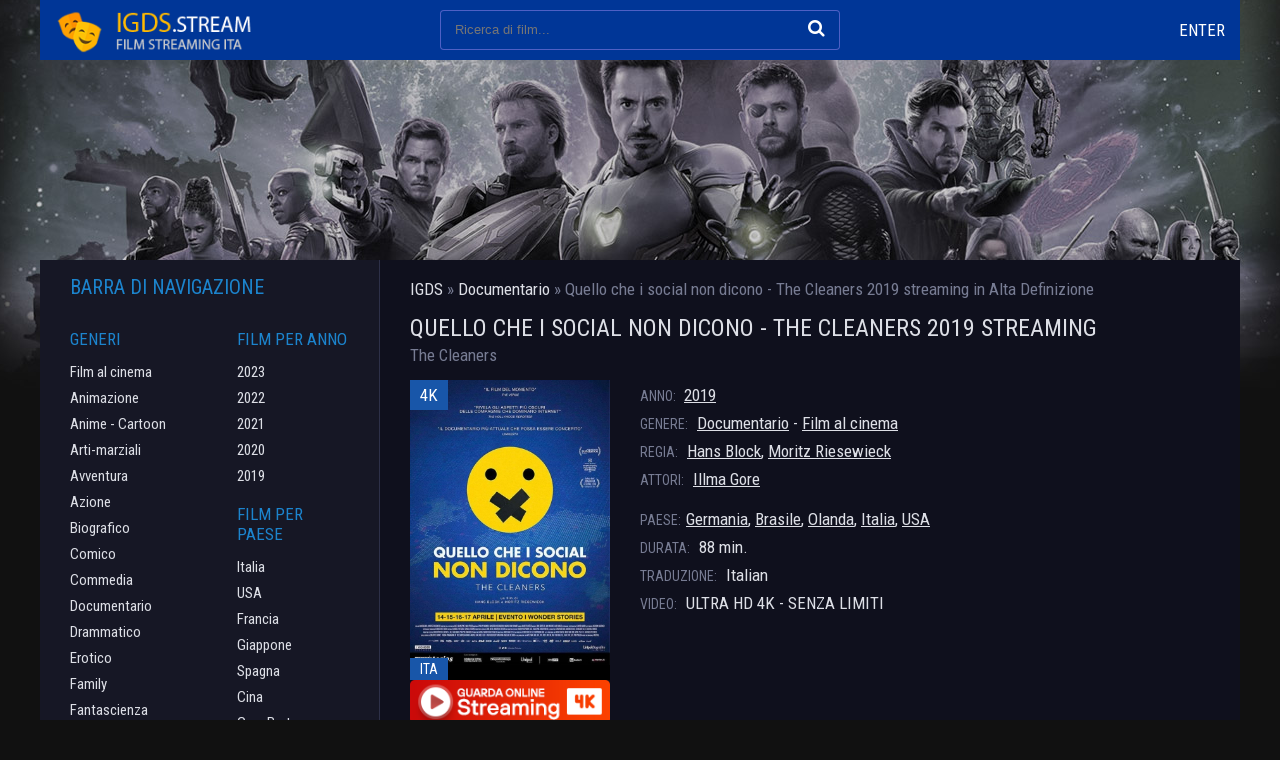

--- FILE ---
content_type: text/html; charset=utf-8
request_url: https://igds.tube/95-quello-che-i-social-non-dicono-the-cleaners-2019.html
body_size: 6372
content:
<!DOCTYPE html>
<html lang="it-IT">
<head>
	<meta charset="utf-8">
<title>Quello che i social non dicono - The Cleaners 2019 streaming ITA in Alta Definizione - IGDS</title>
<meta name="description" content="Film Quello che i social non dicono - The Cleaners 2019 Streaming completo gratis in Alta Definizione sul nostro sito IL GENIO DELLO STREAMING. Guarda e scaricare The Cleaners in streaming ITA senza limiti.">
<meta name="keywords" content="Quello che i social non dicono - The Cleaners 2019 streaming, The Cleaners streaming ITA, Quello che i social non dicono - The Cleaners 2019 igds, The Cleaners IL GENIO DELLO STREAMING">
<meta name="generator" content="DataLife Engine (http://dle-news.ru)">
<meta property="og:site_name" content="IGDS |  IL GENIO DELLO STREAMING | Film streaming ITA in Alta Definizione">
<meta property="og:type" content="article">
<meta property="og:title" content="Quello che i social non dicono - The Cleaners 2019">
<meta property="og:url" content="https://igds.tube/95-quello-che-i-social-non-dicono-the-cleaners-2019.html">
<meta property="og:image" content="https://ilgeniodellostreaming.wiki/uploads/posts/2019-11/1572852816_55588.jpg">
<meta property="og:description" content="Quello che i social non dicono - The Cleaners, film diretto da Hans Block e Moritz Riesewieck, è un documentario che ci porta dietro le quinte delle procedure di rimozione dei contenuti Web &quot;scomodi&quot;. Un'indagine sull'industria digitale che si chiede dove vada a finire quel che postiamo e">
<link rel="search" type="application/opensearchdescription+xml" href="https://igds.tube/index.php?do=opensearch" title="IGDS |  IL GENIO DELLO STREAMING | Film streaming ITA in Alta Definizione">
<link rel="canonical" href="https://igds.tube/95-quello-che-i-social-non-dicono-the-cleaners-2019.html"><link rel="alternate" type="application/rss+xml" title="IGDS |  IL GENIO DELLO STREAMING | Film streaming ITA in Alta Definizione" href="https://igds.tube/rss.xml">
	 <meta name="viewport" content="width=device-width, initial-scale=1.0" />
	  <link rel="shortcut icon" href="/templates/igds/images/favicon.png" />
	  <link href="/templates/igds/style/styles.css" type="text/css" rel="stylesheet" />
	  <link href="/templates/igds/style/engine.css" type="text/css" rel="stylesheet" />
	  <link href="https://fonts.googleapis.com/css?family=Roboto+Condensed:400,400i,700&amp;subset=cyrillic" rel="stylesheet"> 
    
    <meta name="google-site-verification" content="YhCcmRKa2kb73mzgEBCRxumrnetWZBB-Xnq1CWQdtlk" />
    <meta name="msvalidate.01" content="F2E31972A6F77D5B7C12ABC3D4F84009" />
    <meta name="google-site-verification" content="SWSV9aj4HYzzx06bxBILbea8jXtSTe-ghvpFuhtAHws" />
    <meta name="google-site-verification" content="unkBG1Z2FQ7VCd87veludBGdtIYMZqeYlXkG1MIj3SY" />
    
      <script src="//igds.tube/playerjs6.js" type="text/javascript"></script>
</head>

<body>

<div class="wrap fx-col">

	<div class="main-block wrap-center fx-col">
	
		
		
		<div class="cont">
		
			<div class="cols fx-row">
			
				<div class="main fx-1">
					
					<div class="speedbar nowrap">	<span id="dle-speedbar" itemscope itemtype="https://schema.org/BreadcrumbList"><span itemprop="itemListElement" itemscope itemtype="https://schema.org/ListItem"><meta itemprop="position" content="1"><a href="https://igds.tube/" itemprop="item"><span itemprop="name">IGDS</span></a></span> &raquo; <span itemprop="itemListElement" itemscope itemtype="https://schema.org/ListItem"><meta itemprop="position" content="2"><a href="https://igds.tube/documentario-hd/" itemprop="item"><span itemprop="name">Documentario</span></a></span> &raquo; Quello che i social non dicono - The Cleaners 2019</span>  streaming in Alta Definizione
</div>
					
					
					<div class="shorts">
						<div id='dle-content'><div class="movie-page ignore-select">

    <div class="short-top fx-row">
		<div class="short-top-left fx-1">
			<h1>Quello che i social non dicono - The Cleaners 2019 streaming </h1>
			<div class="short-original-title">The Cleaners </div>
		</div>
		<div class="short-top-right">
	
		</div>
	</div>
		
	<div class="mcols fx-row">
		<div class="short-left mleft icon-l">
			<div class="short-img img-wide">
				<img src="https://ilgeniodellostreaming.wiki/uploads/posts/2019-11/medium/1572852816_55588.jpg" rel="nofollow"  />
				<div class="short-meta short-meta-qual">4K</div>
				<div class="short-meta short-meta-ser">ITA</div>
			</div>
		  <noindex><center>
     <a href="/film-gratis.php"   rel="nofollow"   target="_blank" ><img src="/0.png"></a>
      </center> </noindex> 
                
                   <noindex><center>
     <a href="/scarica.php"   rel="nofollow"   target="_blank" ><img src="/1.png"></a>
      </center> </noindex> 
		</div>
		<div class="mright fx-1">
		
			<div class="short-info"><span>ANNO: </span> <a href="https://igds.tube/xfsearch/year/2019/">2019</a></div>
			<div class="short-info"><span>GENERE:</span> <a href="https://igds.tube/documentario-hd/">Documentario</a> - <a href="https://igds.tube/film-al-cinema-hd/">Film al cinema</a></div>
			<div class="short-info"><span>REGIA:</span> <a href="https://igds.tube/xfsearch/director/Hans%20Block/">Hans Block</a>, <a href="https://igds.tube/xfsearch/director/Moritz%20Riesewieck/">Moritz Riesewieck</a></div>
			<div class="short-info"><span>ATTORI:</span> <a href="https://igds.tube/xfsearch/actors/Illma%20Gore/">Illma Gore</a></div>
			<div class="short-info mt"><span>PAESE:</span><a href="https://igds.tube/xfsearch/country/Germania/">Germania</a>, <a href="https://igds.tube/xfsearch/country/Brasile/">Brasile</a>, <a href="https://igds.tube/xfsearch/country/Olanda/">Olanda</a>, <a href="https://igds.tube/xfsearch/country/Italia/">Italia</a>, <a href="https://igds.tube/xfsearch/country/USA/">USA</a> </div>
			<div class="short-info"><span>DURATA:</span> 88 min.</div>
			<div class="short-info"><span>TRADUZIONE:</span> Italian</div>
			<div class="short-info"><span>VIDEO:</span> ULTRA HD 4K - SENZA LIMITI</div>
		</div>
	</div>
	
		<div class="mtext full-text video-box clearfix">
			<b>Quello che i social non dicono - The Cleaners</b>, film diretto da Hans Block e Moritz Riesewieck, è un documentario che ci porta dietro le quinte delle procedure di rimozione dei contenuti Web "scomodi". Un'indagine sull'industria digitale che si chiede dove vada a finire quel che postiamo e se è davvero l'algoritmo a decidere ciò che vediamo e che ci viene proposto.<br>Un'immersione nell'oscuro mondo sotterraneo di Internet, dove viene attuata la pulizia digitale, che rimuove contenuti violenti, pornografici e politicamente estremi. Tra interviste e racconti il film cerca di far luce su chi controlla e decide quel che guardiamo sui nostri schermi, gettando le basi per una riflessione su un tema quanto mai attuale e quotidiano nella società contemporanea.
		</div>
	
	
	
	<h2 class="msubtitle"> Quello che i social non dicono - The Cleaners 2019 STREAMING ITA in Alta Definizione</h2>
	
	<div class="mplayer tabs-box">
		
		<div class="tabs-sel">
			<span>STREAMING GRATIS</span> 
			<span>TRAILER</span>
		</div>
		
		<div class="tabs-b video-box">
		 <div id="hd"></div>

<script>
    var player = new Playerjs({id:"hd",  poster:"https://ilgeniodellostreaming.wiki/uploads/posts/2019-11/medium/1572852816_55588.jpg", file:"https://igds.tube/Paramount.mp4", title:"Quello che i social non dicono - The Cleaners 2019"});
</script>
		</div>
		<div class="tabs-b video-box">
			<iframe width="684" height="385" src="https://www.youtube.com/embed/Kw-oa-8Fgxw" frameborder="0" allowfullscreen></iframe>
		</div>	
			
	<div class="yx-share">
		<span class="yx-share-title">DILLO AMICI! </span>
		<div class="ya-share2" data-services="vkontakte,facebook,odnoklassniki,moimir,twitter" data-counter=""></div>
	</div>
	<div class="msubtext">	
	I nostri giocatori possono riprodurre film Quello che i social non dicono - The Cleaners 2019 streaming in   Alta Definizione su telefoni e tablet con supporto per Android (Android) e iOS (iPhone, iPad). Ciò significa che puoi guardare online The Cleaners  in streaming Italiano / SubITA sul tuo telefono o tablet gratuitamente senza limiti  in buona qualità HD 720, Full HD 1080p, Ultra HD 4K, 8K in qualsiasi momento della giornata su IL GENIO DELLO STREAMING - IGDS! E se ti è piaciuta la vista, assicurati di condividerla con i tuoi amici! 
	</div>
	
	</div>

	<div class="mrels">
		<div class="mrels-title">CONSIGLIO DI VEDERE </div>
		<div class="fx-row"><a class="side-item clearfix" href="https://igds.tube/108-ma-cosa-ci-dice-il-cervello-2019.html">
	<div class="side-img img-resp-v"><img src="https://ilgeniodellostreaming.wiki/uploads/posts/2019-11/medium/1572855193_55076.jpg"  rel="nofollow"  /></div>
	<div class="side-title">Ma cosa ci dice il cervello 2019</div>
</a><a class="side-item clearfix" href="https://igds.tube/90-dagli-occhi-dellamore-2019.html">
	<div class="side-img img-resp-v"><img src="https://ilgeniodellostreaming.wiki/uploads/posts/2019-11/medium/1572851532_56116.jpg"  rel="nofollow"  /></div>
	<div class="side-title">Dagli Occhi dell&#039;Amore 2019</div>
</a><a class="side-item clearfix" href="https://igds.tube/45-diabolik-sono-io-2019.html">
	<div class="side-img img-resp-v"><img src="https://ilgeniodellostreaming.wiki/uploads/posts/2019-11/medium/1572602962_56092.jpg"  rel="nofollow"  /></div>
	<div class="side-title">Diabolik sono io 2019</div>
</a><a class="side-item clearfix" href="https://igds.tube/31-kusama-infinity-2019.html">
	<div class="side-img img-resp-v"><img src="https://ilgeniodellostreaming.wiki/uploads/posts/2019-11/medium/1572598502_56066.jpg"  rel="nofollow"  /></div>
	<div class="side-title">Kusama - Infinity 2019</div>
</a><a class="side-item clearfix" href="https://igds.tube/8-westwood-punk-icona-attivista-2019.html">
	<div class="side-img img-resp-v"><img src="https://ilgeniodellostreaming.wiki/uploads/posts/2019-11/medium/1572593084_55959.jpg"  rel="nofollow"  /></div>
	<div class="side-title">Westwood. Punk, Icona, Attivista 2019</div>
</a></div>
	</div>
	
	
	
</div>
</div>
					</div>
				</div>
				
				<!-- END MAIN -->
				
				<div class="side fx-first">
				
					
					
				
					<div class="side-box to-mob">
						<div class="side-bt">Barra di navigazione</div>
						<div class="side-bc fx-row">
							<div class="nav-col">
								<div class="nav-title">Generi</div>
								<ul class="nav-menu">
                                    	<li><a href="/film-al-cinema-hd/">Film al cinema</a></li>
								<li><a href="/animazione/">Animazione</a></li>
							<li><a href="/anime-cartoon/">Anime - Cartoon</a></li>
							<li><a href="/arti-marziali/">Arti-marziali</a></li>
							<li><a href="/avventura/">Avventura</a></li>
							<li><a href="/azione/">Azione</a></li>
							<li><a href="/biografico/">Biografico</a></li>
							<li><a href="/comico/">Comico</a></li>
							<li><a href="/commedia/">Commedia</a></li>
							<li><a href="/documentario/">Documentario</a></li>
							<li><a href="/drammatico/">Drammatico</a></li>
							<li><a href="/erotico/">Erotico</a></li>
							<li><a href="/family/">Family</a></li>
							<li><a href="/fantascienza/">Fantascienza</a></li>
							<li><a href="/fantasy/">Fantasy</a></li>
							<li><a href="/favola/">Favola</a></li>
							<li><a href="/giallo/">Giallo</a></li>
							<li><a href="/guerra/">Guerra</a></li>
							<li><a href="/horror/">Horror</a></li>
							<li><a href="/musicale/"> Musicale</a></li>
							<li><a href="/noir/">Noir</a></li>
							<li><a href="/poliziesco/">Poliziesco</a></li>
                            <li><a href="/religioso/">Religioso</a></li>
							<li><a href="/sentimentale/">Sentimentale</a></li>
							<li><a href="/storico/">Storico</a></li>
							<li><a href="/thriller/">Thriller</a></li>
							<li><a href="/western/">Western</a></li>
								</ul>
							</div>
							<div class="nav-col">
								<div class="nav-title">Film per anno</div>
								<ul class="nav-menu">
                                       <li><a href="/xfsearch/year/2023/">2023</a></li>
                                      <li><a href="/xfsearch/year/2022/">2022</a></li>
									  <li><a href="/xfsearch/year/2021/">2021</a></li>
								 <li><a href="/xfsearch/year/2020/">2020</a></li>
                       <li><a href="/xfsearch/year/2019/">2019</a></li>
							
								</ul>
								<div class="nav-title">Film per paese</div>
								<ul class="nav-menu">
								 <li><a href="/xfsearch/country/Italia/"> Italia</a></li>
							<li><a href="/xfsearch/country/USA/">USA</a></li>
							<li><a href="/xfsearch/country/Francia/"> Francia</a></li>
                            <li><a href="/xfsearch/country/Giappone/"> Giappone</a></li>
							<li><a href="/xfsearch/country/Spagna/">Spagna</a></li>
							<li><a href="/xfsearch/country/Cina/">Cina</a></li>
								<li><a href="/xfsearch/country/Gran+Bretagna/"> Gran Bretagna</a></li>
								</ul>
								
							
							</div>
						</div>
					</div>
					
					<div class="side-box">
						<div class="side-bt">I migliori film</div>
						<div class="side-bc fx-row">
							<a class="side-item clearfix" href="https://igds.tube/4447-il-gladiatore-2-2024.html">
	<div class="side-img img-resp-v"><img src="https://ilgeniodellostreaming.wiki/uploads/posts/2024-02/medium/1708577678_mv5bmjrkyjizotqtndbjys00otczlwi3mjatmmvlytawmmvjogexxkeyxkfqcgdeqxvymzk3njgwnji__v1_.jpg" rel="nofollow" />
			<div class="short-meta short-meta-qual">4K</div>
			<div class="short-meta short-meta-ser">ITA</div>
			</div>
	<div class="side-title">Il Gladiatore 2 2024</div>
</a><a class="side-item clearfix" href="https://igds.tube/4450-joker-2-2024.html">
	<div class="side-img img-resp-v"><img src="https://ilgeniodellostreaming.wiki/uploads/posts/2024-08/medium/1724469099_62047.jpg" rel="nofollow" />
			<div class="short-meta short-meta-qual">4K</div>
			<div class="short-meta short-meta-ser">ITA</div>
			</div>
	<div class="side-title">Joker 2: Folie à Deux  2024</div>
</a><a class="side-item clearfix" href="https://igds.tube/1152-la-passione-di-cristo-resurrezione-2024.html">
	<div class="side-img img-resp-v"><img src="https://ilgeniodellostreaming.wiki/uploads/posts/2021-03/1617011987_1616075192_1607503159_mv5bzjhlmje3ywytmwrmnc00ntvhltk2zjctmjkyota3mwqyngu2xkeyxkfqcgdeqxvymtiyoti4nzgw__v1_uy268_cr40182268_al_.jpg" rel="nofollow" />
			<div class="short-meta short-meta-qual">4K</div>
			<div class="short-meta short-meta-ser">ITA</div>
			</div>
	<div class="side-title">La passione di Cristo: Resurrezione 2024</div>
</a><a class="side-item clearfix" href="https://igds.tube/4456-karate-kid-2024.html">
	<div class="side-img img-resp-v"><img src="https://ilgeniodellostreaming.wiki/uploads/posts/2024-02/medium/1708578417_the-karate-kid-2024-fan-casting-poster-294178-large.jpg" rel="nofollow" />
			<div class="short-meta short-meta-qual">4K</div>
			<div class="short-meta short-meta-ser">ITA</div>
			</div>
	<div class="side-title">Karate Kid 2024</div>
</a><a class="side-item clearfix" href="https://igds.tube/4455-knives-out-3-2024.html">
	<div class="side-img img-resp-v"><img src="https://ilgeniodellostreaming.wiki/uploads/posts/2024-02/medium/1708578338_knives-out-iii-fan-casting-poster-273649-large.jpg" rel="nofollow" />
			<div class="short-meta short-meta-qual">4K</div>
			<div class="short-meta short-meta-ser">ITA</div>
			</div>
	<div class="side-title">Knives Out 3 2024</div>
</a><a class="side-item clearfix" href="https://igds.tube/4454-in-the-lost-lands-2024.html">
	<div class="side-img img-resp-v"><img src="https://ilgeniodellostreaming.wiki/uploads/posts/2024-02/medium/1708578111_mv5bnjuwmzu0owytotnlzi00njawltg2yzetodg4zdvintewnmqzxkeyxkfqcgdeqxvymzkzote0ode__v1_fmjpg_ux1000_.jpg" rel="nofollow" />
			<div class="short-meta short-meta-qual">4K</div>
			<div class="short-meta short-meta-ser">ITA</div>
			</div>
	<div class="side-title">In the Lost Lands 2024</div>
</a>	
						</div>
					</div>
					
					<div class="side-box">
						<div class="side-bt">Film Populari</div>
						<div class="side-bc">
								
						</div>
					</div>
					
					<div class="side-box">
						<div class="side-bt">MIGLIORI NUOVI FILM</div>
						<div class="side-bc owl-side owl-carousel" id="owl-side">
							<a class="side-item clearfix" href="https://igds.tube/3123-ballerina-2024.html">
	<div class="side-img img-resp-v"><img src="https://ilgeniodellostreaming.wiki/uploads/posts/2025-05/medium/1748687598_62692.jpg" rel="nofollow" />
			<div class="short-meta short-meta-qual">4K</div>
			<div class="short-meta short-meta-ser">ITA</div>
			</div>
	<div class="side-title">Ballerina 2025</div>
</a><a class="side-item clearfix" href="https://igds.tube/4461-lilo-amp-stitch-2024.html">
	<div class="side-img img-resp-v"><img src="https://ilgeniodellostreaming.wiki/uploads/posts/2025-05/medium/1748605697_62773.jpg" rel="nofollow" />
			<div class="short-meta short-meta-qual">4K</div>
			<div class="short-meta short-meta-ser">ITA</div>
			</div>
	<div class="side-title">Lilo &amp; Stitch 2025</div>
</a><a class="side-item clearfix" href="https://igds.tube/4384-200-lupo-2024.html">
	<div class="side-img img-resp-v"><img src="https://ilgeniodellostreaming.wiki/uploads/posts/2024-02/medium/1708510354_200_wolf-546432064-large.jpg" rel="nofollow" />
			<div class="short-meta short-meta-qual">4K</div>
			<div class="short-meta short-meta-ser">ITA</div>
			</div>
	<div class="side-title">200% Lupo 2024</div>
</a><a class="side-item clearfix" href="https://igds.tube/4523-twisters-2024.html">
	<div class="side-img img-resp-v"><img src="https://ilgeniodellostreaming.wiki/uploads/posts/2024-02/medium/1708585310_62637.jpg" rel="nofollow" />
			<div class="short-meta short-meta-qual">4K</div>
			<div class="short-meta short-meta-ser">ITA</div>
			</div>
	<div class="side-title">Twisters 2024</div>
</a><a class="side-item clearfix" href="https://igds.tube/4513-the-watchers-2024.html">
	<div class="side-img img-resp-v"><img src="https://ilgeniodellostreaming.wiki/uploads/posts/2024-06/medium/1718796754_64067.jpg" rel="nofollow" />
			<div class="short-meta short-meta-qual">4K</div>
			<div class="short-meta short-meta-ser">ITA</div>
			</div>
	<div class="side-title">The Watchers - Loro ti guardano  2024</div>
</a><a class="side-item clearfix" href="https://igds.tube/4444-hitpig-2024.html">
	<div class="side-img img-resp-v"><img src="https://ilgeniodellostreaming.wiki/uploads/posts/2024-02/medium/1708577390_mv5bowy3mjhlmgity2vmny00ztfklwi4ngqtzjc3ztg5yjm0ndjjxkeyxkfqcgdeqxvyntu5nzuwnw__v1_fmjpg_ux1000_.jpg" rel="nofollow" />
			<div class="short-meta short-meta-qual">4K</div>
			<div class="short-meta short-meta-ser">ITA</div>
			</div>
	<div class="side-title">Hitpig 2024</div>
</a><a class="side-item clearfix" href="https://igds.tube/4442-i-saw-the-tv-glow-2024.html">
	<div class="side-img img-resp-v"><img src="https://ilgeniodellostreaming.wiki/uploads/posts/2024-02/medium/1708577279_94d7e4b7-de02-4d26-9934-397769941c68.jpg" rel="nofollow" />
			<div class="short-meta short-meta-qual">4K</div>
			<div class="short-meta short-meta-ser">ITA</div>
			</div>
	<div class="side-title">I Saw the TV Glow 2024</div>
</a><a class="side-item clearfix" href="https://igds.tube/4436-hellboy-the-crooked-man-2024.html">
	<div class="side-img img-resp-v"><img src="https://ilgeniodellostreaming.wiki/uploads/posts/2024-02/1708520457_hellboy-the-crooked-man.jpg" rel="nofollow" />
			<div class="short-meta short-meta-qual">4K</div>
			<div class="short-meta short-meta-ser">ITA</div>
			</div>
	<div class="side-title">Hellboy: The Crooked Man 2024</div>
</a><a class="side-item clearfix" href="https://igds.tube/4356-brzrkr-2024.html">
	<div class="side-img img-resp-v"><img src="https://ilgeniodellostreaming.wiki/uploads/posts/2024-02/medium/1708507230_b3.jpg" rel="nofollow" />
			<div class="short-meta short-meta-qual">4K</div>
			<div class="short-meta short-meta-ser">ITA</div>
			</div>
	<div class="side-title">BRZRKR 2024</div>
</a><a class="side-item clearfix" href="https://igds.tube/4353-the-old-guard-2-2024.html">
	<div class="side-img img-resp-v"><img src="https://ilgeniodellostreaming.wiki/uploads/posts/2024-02/medium/1708507116_newguard.jpg" rel="nofollow" />
			<div class="short-meta short-meta-qual">4K</div>
			<div class="short-meta short-meta-ser">ITA</div>
			</div>
	<div class="side-title">The Old Guard 2 2024</div>
</a>	
						</div>
					</div>
					
					
					
				</div>
				
				<!-- END SIDE -->
				
			</div>
			
			<!-- END COLS -->
		
		</div>
		
		<!-- END CONT -->
		
		
		
	</div>
	
	<!-- END MAIN-BLOCK -->
	
	<div class="footer wrap-center fx-row fx-middle">
		<div class="footer-left">
			<div class="footer-menu">
				<a href="/">IGDS</a>
			
			</div>
			<div class="footer-text">2023 igds.tube - IL GENIO DELLO STREAMING </div>
		</div>
		<div class="footer-right">
	
		</div>
	</div>
	
	<!-- END FOOTER -->
	
	<div class="header fx-first wrap-center">
		<div class="header-in clearfix">
			<div class="btn-menu"><span class="fa fa-bars"></span></div>
			<a href="/" class="logo" title="IGDS"><img src="/templates/igds/images/logo.png" alt="IL GENIO DELLO STREAMING " /></a>
			<div class="search-wrap">
				<form id="quicksearch" method="post">
					<input type="hidden" name="do" value="search" />
					<input type="hidden" name="subaction" value="search" />
					<div class="search-box">
						<input id="story" name="story" placeholder="Ricerca di film... " type="text" />
						<button type="submit" title="Cercare"><span class="fa fa-search"></span></button>
					</div>
				</form>
			</div>
			<div class="btns-log">
				
				
					<div class="show-login js-login icon-l">Enter</div>
				
				
			</div>
			<div class="btn-menu2"><span class="fa fa-ellipsis-v"></span></div>
		</div>
	</div>
	
	<!-- END HEADER -->

</div>

<!-- END WRAP -->

<!--noindex-->


	<div class="login-box" id="login-box" title="Login">
		<form method="post">
			<input type="text" name="login_name" id="login_name" placeholder="login"/>
			<input type="password" name="login_password" id="login_password" placeholder="password" />
			<button onclick="submit();" type="submit" title="Enter">Enter</button>
			<input name="login" type="hidden" id="login" value="submit" />
			<div class="lb-check">
				
			
			</div>
			<div class="lb-lnk fx-row">
				
			</div>
		</form>
	
	</div>

<!--/noindex-->
<link href="/engine/classes/min/index.php?f=engine/editor/css/default.css&amp;v=27" rel="stylesheet" type="text/css">
<script src="/engine/classes/min/index.php?g=general&amp;v=27"></script>
<script src="/engine/classes/min/index.php?f=engine/classes/js/jqueryui.js,engine/classes/js/dle_js.js,engine/classes/masha/masha.js&amp;v=27" defer></script>
<script src="/templates/igds/js/libs.js"></script>
<script>
<!--
var dle_root       = '/';
var dle_admin      = '';
var dle_login_hash = '421ff02dee1260950166d49992719594e759c0fb';
var dle_group      = 5;
var dle_skin       = 'igds';
var dle_wysiwyg    = '1';
var quick_wysiwyg  = '1';
var dle_min_search = '4';
var dle_act_lang   = ["Yes", "No", "Enter", "Cancel", "Save", "Delete", "Loading. Please, wait..."];
var menu_short     = 'Quick edit';
var menu_full      = 'Full edit';
var menu_profile   = 'View profile';
var menu_send      = 'Send message';
var menu_uedit     = 'Admin Center';
var dle_info       = 'Information';
var dle_confirm    = 'Confirm';
var dle_prompt     = 'Enter the information';
var dle_req_field  = 'Please fill in all the required fields';
var dle_del_agree  = 'Are you sure you want to delete it? This action cannot be undone';
var dle_spam_agree = 'Are you sure you want to mark the user as a spammer? This will remove all his comments';
var dle_c_title    = 'Send a complaint';
var dle_complaint  = 'Enter the text of your complaint to the Administration:';
var dle_mail       = 'Your e-mail:';
var dle_big_text   = 'Highlighted section of text is too large.';
var dle_orfo_title = 'Enter a comment to the detected error on the page for Administration ';
var dle_p_send     = 'Send';
var dle_p_send_ok  = 'Notification has been sent successfully ';
var dle_save_ok    = 'Changes are saved successfully. Refresh the page?';
var dle_reply_title= 'Reply to the comment';
var dle_tree_comm  = '0';
var dle_del_news   = 'Delete article';
var dle_sub_agree  = 'Do you really want to subscribe to this article’s comments?';
var dle_captcha_type  = '0';
var allow_dle_delete_news   = false;
var dle_search_delay   = false;
var dle_search_value   = '';
jQuery(function($){
FastSearch();
});
//-->
</script>
<script src="/templates/igds/js/share.js" charset="utf-8"></script>

    
    <!-- Yandex.Metrika counter -->
<script type="text/javascript" >
   (function(m,e,t,r,i,k,a){m[i]=m[i]||function(){(m[i].a=m[i].a||[]).push(arguments)};
   m[i].l=1*new Date();k=e.createElement(t),a=e.getElementsByTagName(t)[0],k.async=1,k.src=r,a.parentNode.insertBefore(k,a)})
   (window, document, "script", "https://mc.yandex.ru/metrika/tag.js", "ym");

   ym(84157762, "init", {
        clickmap:true,
        trackLinks:true,
        accurateTrackBounce:true
   });
</script>
<noscript><div><img src="https://mc.yandex.ru/watch/84157762" style="position:absolute; left:-9999px;" alt="" /></div></noscript>
<!-- /Yandex.Metrika counter -->

</body>
</html>

<!-- DataLife Engine Copyright SoftNews Media Group (http://dle-news.ru) -->
